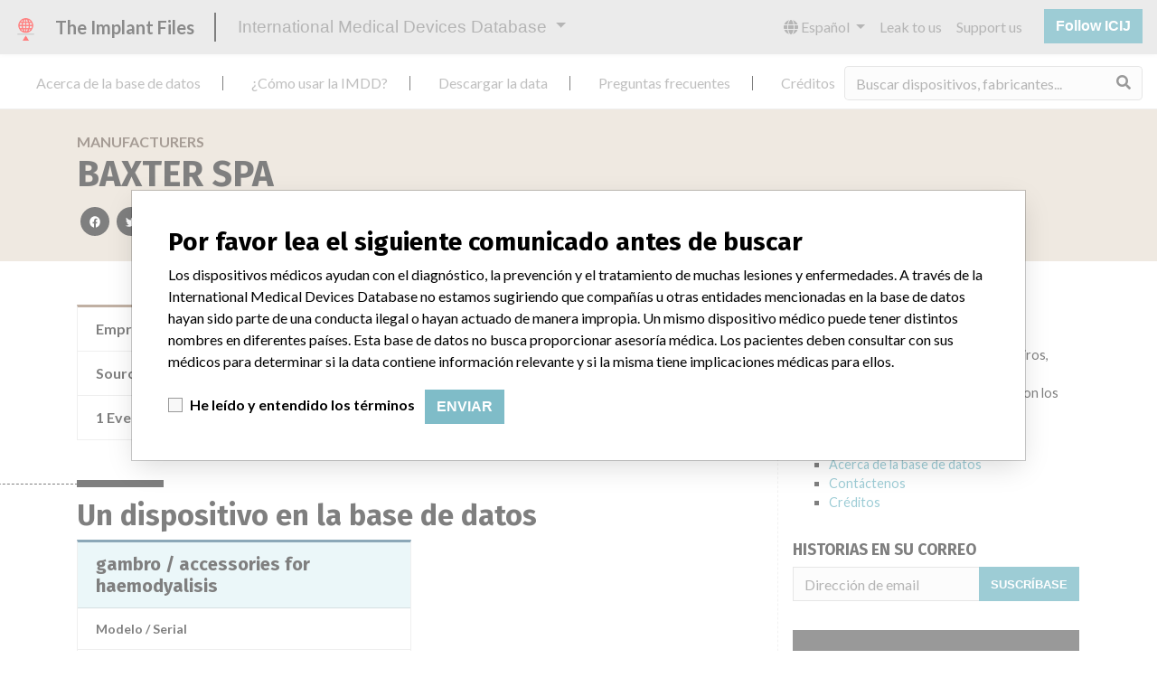

--- FILE ---
content_type: application/javascript
request_url: https://es.medicaldevices.icij.org/packs/js/application-19b92b5f79f184634a0f.js
body_size: 24359
content:
(self.webpackChunkimddb=self.webpackChunkimddb||[]).push([[34],{6770:function(e,t,s){var i={"./CC_RecallDatabase.TShare.jpg":1970,"./Database-CalloutShare-FB.jpg":5801,"./Database-CalloutShare-Twitter.jpg":5925,"./Database-FB-Final.png":6291,"./Database-GIF-Pacemaker2.gif":4824,"./Database-Map-FB.jpg":9504,"./Database-Map-Twitter.jpg":1102,"./icij-black@2x.png":9278,"./icij-white.png":94,"./icij-white.svg":1361,"./icij-white@2x.png":1298,"./icij.png":5870,"./icij@2x.png":7124,"./imddb-oval.jpg":5273,"./imddb-transparent.jpg":4768,"./sketch-a.png":4342,"./sketch-b.jpg":8072,"./sketch-c.png":8898,"./sketch-d.jpg":3420};function n(e){var t=o(e);return s(t)}function o(e){if(!s.o(i,e)){var t=new Error("Cannot find module '"+e+"'");throw t.code="MODULE_NOT_FOUND",t}return i[e]}n.keys=function(){return Object.keys(i)},n.resolve=o,e.exports=n,n.id=6770},7180:function(e,t,s){var i={"./de.json":6478,"./en.json":4048,"./es.json":3758,"./fr.json":3432,"./ko.json":9695,"./pt.json":4154};function n(e){var t=o(e);return s(t)}function o(e){if(!s.o(i,e)){var t=new Error("Cannot find module '"+e+"'");throw t.code="MODULE_NOT_FOUND",t}return i[e]}n.keys=function(){return Object.keys(i)},n.resolve=o,e.exports=n,n.id=7180},7510:function(e,t,s){"use strict";var i=s(2918),n=s.n(i),o=s(538),a=s(9960),r=s(7152),l=s(6581),d=s.n(l),c=s(7110),u=s(7361),p=s.n(u),h=s(3493),m=s.n(h),g=s(8583),f=s.n(g),b=s(3105),v=s.n(b),y=s(3674),w=s.n(y),C=s(9704),I=s.n(C),_={data:()=>({query:"",queryParam:"q[display_cont]"}),computed:{urlParams(){const e=new URLSearchParams(window.location.search),t={};for(let s of e.entries()){t["q"===s[0]?this.queryParam:s[0]]=s[1]}return t},currentParams(){const e="/search"===window.location.pathname?this.urlParams:{};return f()(e,{[this.queryParam]:this.query})},hasFilters(){return I()(w()(this.urlParams),(e=>0===e.indexOf("f[")))},activeFiltersCount(){return v()(w()(this.urlParams),(e=>0===e.indexOf("f["))).length}},methods:{submitPath(e=this.currentParams){const t=encodeURIComponent;return`/search?${Object.keys(e).map((s=>t(s)+"="+t(e[s]))).join("&")}`}}},k=s(9669),$=s.n(k),S=s(3106),x={name:"SearchForm",mixins:[_],props:{size:{type:String,default:"sm"},initialValue:{type:String},noRounded:{type:Boolean},placeholder:{type:String},openNewWindow:{type:Boolean}},data(){return{query:this.initialValue,limit:3,promise:Promise.resolve(),autosuggestActive:!1,componentAttrClassAutosuggestResultsContainer:".app",suggestions:[{data:[]}],inputProps:{onInputChange:m()(this.onInputChange,500),placeholder:this.placeholder||this.$t("search-form.placeholder"),initialValue:this.initialValue}}},components:{VueAutosuggest:S.iC},computed:{isAutosuggestOpen(){return this.autosuggestActive&&this.suggestions[0].data.length},formClasses(){const e=[`search-form--${this.size}`];return this.isAutosuggestOpen&&e.push("search-form--open"),this.noRounded||e.push("search-form--rounded"),e}},methods:{onFocus(){this.autosuggestActive=!0},onBlur(){this.autosuggestActive=!1},onSelected(e=null){const t=p()(e,"item.path",this.submitPath());this.autosuggestActive=!1,this.openNewWindow?window.open(t,"_blank"):Turbolinks.visit(t)},getSuggestionValue(e){return this.query},onInputChange(e){this.query=e,""===e||void 0===e||e.length<2?this.suggestions=[{data:[]}]:this.promise.then((()=>$().get("/search.json",{params:this.currentParams}).then((({data:e})=>{this.suggestions=[{data:e}]}))))}}},j=s(1900),J=(0,j.Z)(x,(function(){var e=this,t=e._self._c;return t("form",{staticClass:"search-form form-inline my-0",class:e.formClasses,on:{submit:function(t){return t.preventDefault(),e.onSelected.apply(null,arguments)}}},[t("div",{staticClass:"input-group search-form__group"},[t("vue-autosuggest",{staticClass:"autosuggest",attrs:{suggestions:e.suggestions,"on-selected":e.onSelected,"get-suggestion-value":e.getSuggestionValue,limit:10,"input-props":e.inputProps},on:{focus:e.onFocus,blur:e.onBlur},scopedSlots:e._u([{key:"default",fn:function({suggestion:s}){return[t("div",{staticClass:"row"},[t("div",{staticClass:"col text-truncate pr-0",domProps:{innerHTML:e._s(e.$t("search-form.item",{label:s.item.label_plural,query:e.query}))}}),e._v(" "),t("div",{staticClass:"col-auto"},[s.item.count?t("span",{staticClass:"badge badge-dark rounded-pill mt-1"},[e._v("\n              "+e._s(s.item.count)+"\n            ")]):e._e()])])]}}])}),e._v(" "),t("div",{staticClass:"input-group-append"},[t("button",{staticClass:"btn btn-outline-light search-form__submit my-sm-0",attrs:{type:"submit"}},[t("i",{staticClass:"fa fa-search"}),e._v(" "),t("span",{staticClass:"sr-only"},[e._v(e._s(e.$t("search-form.submit")))])])])],1)])}),[],!1,null,null,null),q=J.exports,M=s(9755),F=s.n(M),A=s(5937),P=s.n(A),D={name:"SearchFormFilters",mixins:[_],methods:{clear(e){const t=P()(this.urlParams,((t,s)=>s!==`f[${e}]`&&""!==t));Turbolinks.visit(this.submitPath(t))},submit(){const e=this.urlParams;F()(this.$el).serializeArray().forEach((t=>{t.value?e[t.name]=t.value:delete e[t.name]})),Turbolinks.visit(this.submitPath(e))}}},E=(0,j.Z)(D,undefined,undefined,!1,null,"5bebe3c2",null).exports,O={name:"AdvancedSearchForm",mixins:[_],components:{SearchForm:q,SearchFormFilters:E},data:()=>({showSearchFilters:!1}),created(){this.showSearchFilters=this.hasFilters}},z=(0,j.Z)(O,undefined,undefined,!1,null,null,null).exports,L=s(9026),N=s.n(L);const T=Promise.resolve();var R={name:"AggregationModal",props:{url:{required:!0,type:String},title:{type:String}},directives:{infiniteScroll:N()},data:()=>({items:[],loaded:!1,page:1,limit:25}),mounted(){this.load().then((()=>this.loaded=!0))},methods:{next(){return this.page++,this.load()},load(){return T.then((()=>$().get(this.url,{params:this.params}).then((e=>this.items=this.items.concat(e.data)))))}},computed:{params(){return{page:this.page,limit:this.limit}},reachTheEnd(){return this.items.length<this.page*this.limit}}},W=(0,j.Z)(R,(function(){var e=this,t=e._self._c;return t("div",{staticClass:"aggregation-modal"},[t("div",{directives:[{name:"infinite-scroll",rawName:"v-infinite-scroll",value:e.next,expression:"next"}],staticClass:"aggregation-modal__wrapper border",attrs:{"infinite-scroll-disabled":"reachTheEnd"}},[e.loaded?t("ul",{staticClass:"list-group list-group-flush"},e._l(e.items,(function(s,i){return t("li",{staticClass:"aggregation-modal__item list-group-item",attrs:{bind:i}},[t("a",{attrs:{href:s.link}},[e._v("\n          "+e._s(s.name)+"\n        ")])])})),0):t("ul",{staticClass:"list-group list-group-flush"},[t("li",{staticClass:"list-group-item"},[t("content-placeholder")],1),e._v(" "),t("li",{staticClass:"list-group-item"},[t("content-placeholder")],1),e._v(" "),t("li",{staticClass:"list-group-item"},[t("content-placeholder")],1),e._v(" "),t("li",{staticClass:"list-group-item"},[t("content-placeholder")],1),e._v(" "),t("li",{staticClass:"list-group-item"},[t("content-placeholder")],1),e._v(" "),t("li",{staticClass:"list-group-item"},[t("content-placeholder")],1)])])])}),[],!1,null,"85a82648",null).exports,U={name:"AggregationCard",components:{AggregationModal:W},props:{url:{required:!0,type:String},limit:{type:Number,default:5},category:{type:String},title:{type:String}},data:()=>({items:[],loaded:!1}),mounted(){$().get(this.url,{params:{limit:this.limit}}).then((e=>this.items=e.data.slice(0,this.limit))).then((()=>this.loaded=!0))},computed:{hasMore(){return this.loaded&&this.items.length==this.limit}},methods:{showMore(){this.$refs.aggregationModal.show()}}},Z=(0,j.Z)(U,(function(){var e=this,t=e._self._c;return t("div",{staticClass:"card aggregation-card"},[t("div",{staticClass:"card-body pb-2"},[e.title?t("h4",{staticClass:"aggregation-card__heading mb-2"},[e._v("\n      "+e._s(e.title)+"\n      "),e.category?t("span",{staticClass:"lead small text-muted text-nowrap"},[e._v("\n        "+e._s(e.category)+"\n      ")]):e._e()]):e._e(),e._v(" "),e.loaded?e._e():t("div",{staticClass:"mt-1"},[t("content-placeholder",{staticClass:"mb-2"}),e._v(" "),t("content-placeholder",{staticClass:"mb-2"}),e._v(" "),t("content-placeholder",{staticClass:"mb-2"}),e._v(" "),t("content-placeholder",{staticClass:"mb-2"}),e._v(" "),t("content-placeholder",{staticClass:"mb-2"})],1),e._v(" "),t("ul",{staticClass:"list-unstyled mb-0"},e._l(e.items,(function(s,i){return t("li",{staticClass:"aggregation-card__item small",attrs:{bind:i}},[t("a",{staticClass:"text-truncate w-100 d-block pb-1",attrs:{href:s.link}},[e._v("\n          "+e._s(s.name)+"\n        ")])])})),0),e._v(" "),t("b-modal",{ref:"aggregationModal",attrs:{"hide-footer":"",lazy:"",title:e.title}},[t("aggregation-modal",{attrs:{url:e.url}})],1)],1),e._v(" "),t("div",{staticClass:"card-footer py-1 px-2"},[t("button",{staticClass:"btn btn-block btn-link btn-sms text-left font-weight-bold",on:{click:e.showMore}},[t("i",{staticClass:"fas fa-external-link-alt mr-1 text-muted"}),e._v("\n      "+e._s(e.$t("aggregation-card.more"))+"\n    ")])])])}),[],!1,null,"c4a4ed22",null).exports,H=s(4907),V={name:"DisclaimerForm",props:{cookieKey:{default:"imddb:disclaimer",type:String}},data:()=>({termsCheck:!1}),methods:{submit(){this.$emit("submit"),(0,H.d8)(this.cookieKey,!0,{expires:"1Y"})}}},B=(0,j.Z)(V,(function(){var e=this,t=e._self._c;return t("div",{staticClass:"disclaimer-form p-4"},[t("h3",[e._v("\n    "+e._s(e.$t("disclaimer-form.heading"))+"\n  ")]),e._v(" "),t("p",[e._v("\n    "+e._s(e.$t("disclaimer-form.description"))+"\n  ")]),e._v(" "),t("form",{on:{submit:function(t){return t.stopPropagation(),t.preventDefault(),e.submit.apply(null,arguments)}}},[t("div",{staticClass:"py-2 d-inline-block"},[t("div",{staticClass:"custom-control custom-checkbox d-inline-block"},[t("input",{directives:[{name:"model",rawName:"v-model",value:e.termsCheck,expression:"termsCheck"}],staticClass:"custom-control-input",attrs:{type:"checkbox",id:"termsCheck"},domProps:{checked:Array.isArray(e.termsCheck)?e._i(e.termsCheck,null)>-1:e.termsCheck},on:{change:function(t){var s=e.termsCheck,i=t.target,n=!!i.checked;if(Array.isArray(s)){var o=e._i(s,null);i.checked?o<0&&(e.termsCheck=s.concat([null])):o>-1&&(e.termsCheck=s.slice(0,o).concat(s.slice(o+1)))}else e.termsCheck=n}}}),e._v(" "),t("label",{staticClass:"custom-control-label font-weight-bold",attrs:{for:"termsCheck"}},[e._v("\n          "+e._s(e.$t("disclaimer-form.optin"))+"\n        ")])])]),e._v(" "),t("button",{staticClass:"btn btn-primary font-weight-bold text-uppercase ml-2",attrs:{disabled:!e.termsCheck}},[e._v("\n      "+e._s(e.$t("disclaimer-form.submit"))+"\n    ")])])])}),[],!1,null,null,null),Y={name:"DisclaimerModal",components:{DisclaimerForm:B.exports},mounted(){this.$refs.disclaimerModal&&!(0,H.ej)("imddb:disclaimer")&&this.$refs.disclaimerModal.show()},methods:{hideDisclaimerModal(){this.$refs.disclaimerModal&&this.$refs.disclaimerModal.hide()}}},G=(0,j.Z)(Y,(function(){var e=this,t=e._self._c;return t("b-modal",{ref:"disclaimerModal",attrs:{size:"lg",centered:!0,"hide-footer":"","hide-header":"","no-close-on-backdrop":"","no-close-on-esc":""}},[t("disclaimer-form",{on:{submit:function(t){return e.hideDisclaimerModal()}}})],1)}),[],!1,null,null,null).exports,K=s(3152),Q=s.n(K),X=s(4061),ee=s.n(X),te=s(3909),se=s(7036),ie=s(1033);window.Datamaps=window.Datamaps||Q();var ne={name:"EventsMap",props:{noInstructions:{type:Boolean},openNewWindow:{type:Boolean},iframeUrl:{type:String}},data:()=>({map:null,data:{}}),mounted(){$().get("/events/countries.json",{params:{limit:50}}).then(this.transformData).then(this.build).then(this.bindResizeObserver)},computed:{wrapper:()=>document.querySelector(".events-map__wrapper > div"),embeddedWithPym:()=>c.Z.isEmbedded()},methods:{build(e){this.map=new(Q())({data:e,element:this.wrapper,responsive:!0,setProjection:this.setProjection,done:e=>{e.svg.selectAll(".datamaps-subunit").on("click",this.onClick),c.Z.isEmbedded()&&c.Z.create().then((e=>e.sendHeight()))},fills:{ACTIVE:"#A83324",defaultFill:"#ebf7ff"},geographyConfig:{popupOnHover:!0,highlightOnHover:!1,borderColor:e=>this.isActive(e)?"#9c2f21":"#ebf7ff",popupTemplate:(e,t)=>t?`<div class="hoverinfo">\n                <strong class="text-uppercase">${t.name}</strong>\n                <div class="text-muted">${this.$tc("events-map.records",t.events_count)}</div>\n              </div>`:`<div class="hoverinfo text-muted">\n                <strong class="text-uppercase">${e.properties.name}</strong>\n                <div>${this.$t("events-map.no-records")}</div>\n              </div>`}})},transformData(e){return this.data=ee()(e.data,((e,t)=>(e[t.alpha3]={fillKey:"ACTIVE",...t},e)),{})},setProjection(e,t){const s=t.width||e.offsetWidth,i=t.height||e.offsetHeight,n=(0,se.Z)().scale((s+1)/2/Math.PI).translate([s/2,i/1.8]);return{path:(0,te.Z)().projection(n),projection:n}},isActive(e){return!!this.data[e.id||e]},bindResizeObserver(){new ie.Z(m()(this.resize,300)).observe(this.wrapper)},resize(){delete this.map,this.emptyWrapper(),this.build(this.data)},emptyWrapper(){for(;this.wrapper.firstChild;)this.wrapper.removeChild(this.wrapper.firstChild)},onClick(e){this.isActive(e)&&(this.openNewWindow?window.open(this.data[e.id].link,"_blank"):Turbolinks.visit(this.data[e.id].link))}}},oe=(0,j.Z)(ne,(function(){var e=this,t=e._self._c;return t("div",{staticClass:"events-map",class:{"events-map--embedded-with-pym":e.embeddedWithPym,"events-map--not-embedded-with-pym":!e.embeddedWithPym}},[e.noInstructions?e._e():t("div",{staticClass:"events-map__instructions lead px-4 py-3"},[t("div",{staticClass:"events-map__instructions__body"},[t("i",{staticClass:"far fa-hand-pointer mr-2"}),e._v("\n      "+e._s(e.$t("events-map.introductions"))+"\n    ")]),e._v(" "),e.iframeUrl?t("button",{staticClass:"btn btn-sm py-0 events-map__instructions__embed-btn",on:{click:function(t){return e.$refs.embedForm.show()}}},[t("i",{staticClass:"fa fa-code"}),e._v(" "),t("span",{staticClass:"sr-only"},[e._v(e._s(e.$t("events-map.embed")))])]):e._e()]),e._v(" "),e._m(0),e._v(" "),t("b-modal",{ref:"embedForm",staticClass:"text-dark",attrs:{size:"lg","hide-footer":"",lazy:"",title:"Embed the map on your website"}},[t("embed-form",{attrs:{"no-title":"",height:400,url:e.iframeUrl}})],1)],1)}),[function(){var e=this._self._c;return e("div",{staticClass:"events-map__wrapper"},[e("div")])}],!1,null,null,null).exports,ae={name:"LangPicker",render(e){return e("form",{on:{change:this.change}},this.$slots.default)},methods:{change(e){window.location=e.target.value}}},re=(0,j.Z)(ae,undefined,undefined,!1,null,null,null).exports;var le={name:"MainHeader",data(){return{dropdownItems:[{label:"About this investigation",href:"https://www.icij.org/investigations/implant-files/about-the-implant-files-investigation",target:"_blank"},{label:this.$config.get("app.name"),href:"https://medicaldevices.icij.org"},{label:"Tell us your story",href:"https://www.icij.org/investigations/implant-files/do-events-in-the-implant-files-sound-familiar-share-your-story-with-the-world",target:"_blank"},{label:"Resources for patients",href:"https://www.icij.org/investigations/implant-files/resources-for-patients-and-frequently-asked-questions/",target:"_blank"},{label:"Reporting partners",href:"https://www.icij.org/implant-files-media-partners/",target:"_blank"},{label:"Video introduction",href:"https://www.icij.org/investigations/implant-files/video-a-global-investigation-into-medical-device-harm/",target:"_blank"}],stories:[{label:"Patients harmed by medical devices",href:"https://www.icij.org/investigations/implant-files/medical-devices-harm-patients-worldwide-as-governments-fail-on-safety"},{label:"Europe, a device gateway to the world",href:"https://www.icij.org/investigations/implant-files/how-lobbying-blocked-european-safety-checks-for-dangerous-medical-implants"},{label:"History of the industry",href:"https://www.icij.org/investigations/implant-files/patient-hopes-rise-and-fall-as-an-industry-balances-progress-and-profit"},{label:"The Medtronic way",href:"https://www.icij.org/investigations/implant-files/medtech-giant-pushes-boundaries-as-casualties-mount-and-sales-soar"},{label:"Ruptured trust and breast implants",href:"https://www.icij.org/investigations/implant-files/breast-implant-injuries-kept-hidden-as-new-health-threats-surface/"},{label:"Heart device raises risk questions",href:"https://www.icij.org/investigations/implant-files/experts-warn-expanded-heart-valve-use-risks-patient-safety/"}]}},computed:{title(){return this.$config.get("app.name")}},async mounted(){const e=await $().get("/locales.json").then((e=>e.data||[]));this.$refs.header.setLanguages(e)}},de=le,ce=(0,j.Z)(de,(function(){var e=this,t=e._self._c;return t("imddb-header",{ref:"header",attrs:{"no-headroom":""}},[t("template",{slot:"navbar"},[t("ul",{staticClass:"navbar-nav mr-auto"},[t("b-nav-dropdown",{on:{show:function(t){return e.$root.$emit("bv::hide::popover")}}},[t("template",{slot:"button-content"},[e._v("\n          "+e._s(e.title)+"\n        ")]),e._v(" "),e._l(e.dropdownItems,(function(s,i){return t("b-dropdown-item",e._b({key:i,attrs:{href:s.href}},"b-dropdown-item",{active:!!s.active,target:s.target||"_self"},!1),[e._v("\n          "+e._s(s.label)+"\n        ")])})),e._v(" "),t("b-dropdown-divider"),e._v(" "),t("b-dropdown-header",[e._v("\n          "+e._s(e.$t("imddb-header.navbar.stories"))+"\n        ")]),e._v(" "),e._l(e.stories,(function(s){return t("b-dropdown-item",{key:s.label,attrs:{href:s.href,target:"_blank"}},[e._v("\n          "+e._s(s.label)+"\n        ")])}))],2)],1)])],2)}),[],!1,null,null,null).exports,ue={name:"PaginatedList",props:{size:{type:Number,default:10}},data:()=>({page:1,listItems:[]}),mounted(){this.$el.classList.add("paginated-list"),this.listItems=this.$el.querySelectorAll("li"),this.reduce()},methods:{paginate(){this.listItems.forEach(((e,t)=>{e.classList.toggle("d-none",t>=this.limit)}))},next(){this.page=Math.min(this.page+1,this.maxPage),this.paginate()},reduce(){this.page=1,this.paginate()},hasMore(){return this.page<this.maxPage},canReduce(){return this.page>1}},computed:{limit(){return this.page*this.size},left(){return(this.page+1)*this.size-this.limit},maxPage(){return Math.ceil(this.listItems.length/this.size)}}},pe=(0,j.Z)(ue,undefined,undefined,!1,null,null,null).exports,he=s(8306),me=s.n(he),ge=s(5564),fe=s.n(ge);const be=me()((function(e){return new Promise((t=>{const s=document.querySelector("body")||document.querySelector("head"),i=e.split(".");switch(i[i.length-1].toLowerCase()){case"js":var n=document.createElement("script");n.setAttribute("type","text/javascript"),n.onload=t,s.appendChild(n),n.setAttribute("src",e);break;case"css":var o=document.createElement("link");o.setAttribute("rel","stylesheet"),o.setAttribute("type","text/css"),o.onload=t,s.appendChild(o),o.setAttribute("href",e)}}))}));window.jQuery=window.jQuery||F();var ve={name:"ScreendoorForm",props:{projectId:{type:String,required:!0},lang:{type:String,default:"en"}},mounted(){(function(){const e=fe()(arguments);return new Promise((t=>{for(var s=0,i=function(){++s==e.length&&t()},n=0;n<e.length;n++)be(e[n]).then(i)}))})("//d3q1ytufopwvkq.cloudfront.net/1/formrenderer.js","//d3q1ytufopwvkq.cloudfront.net/1/formrenderer.css").then((()=>{new FormRenderer({project_id:this.projectId,target:this.$el.querySelector("[data-formrenderer]"),responderLanguage:this.lang})}))}},ye=ve,we=(0,j.Z)(ye,(function(){this._self._c;return this._m(0)}),[function(){var e=this._self._c;return e("div",{staticClass:"screendoor-form"},[e("form",{attrs:{"data-formrenderer":""}})])}],!1,null,null,null).exports,Ce={beforeMount(){if(this!==this.$root)return;this._turbolinksOriginalEl=this.$el.outerHTML;let e=this.$el.getAttribute("turbolinks-state");e&&(this._turbolinksState=JSON.parse(e))},beforeUpdate(){let e=this._turbolinksGetUniqueLabel(this);if(!this.$root.hasOwnProperty("_turbolinksState")||void 0===this.$root._turbolinksState[e])return void this.$emit("turbolinks:restored");let t=this.$root._turbolinksState[e];for(let s of Object.keys(t))this.hasOwnProperty(s)&&(this[s]=t[s]);delete this.$root._turbolinksState[e],this.$emit("turbolinks:restored")},beforeDestroy(){if(this!==this.$root)return;let e=[],t=this.$root;for(t._turbolinksState={},e.push(this);e.length>0;){let s=e.pop();for(let t of s.$children)e.push(t);let i=this._turbolinksGetUniqueLabel(s);t._turbolinksState[i]=JSON.parse(JSON.stringify(s.$data))}this.$el.outerHTML=this._turbolinksOriginalEl,document.querySelector(this.$options.el).setAttribute("turbolinks-state",JSON.stringify(this._turbolinksState))},methods:{_turbolinksGetUniqueLabel:e=>e===e.$root?"root":e.$vnode.tag}};s(6770),o.default.use(r.Z),o.default.use(d()),o.default.use(a.ZPm),o.default.mixin(Ce),d().config.set("app.home","/"),d().config.set("app.name","International Medical Devices Database"),d().config.set("project.name","The Implant Files"),d().config.set("signup-form.tracker","IMDDB"),d().config.set("donate-form.tracker","701f4000000mfuk");for(let Ie of["en","fr","ko","es"])d().setLocaleMessage(Ie,s(7180)(`./${Ie}.json`));d().setLocale(document.documentElement.lang||"en"),n().start(),c.Z.isEmbedded()&&c.Z.create(),document.addEventListener("turbolinks:load",(()=>{window.app=new o.default({el:"#app",i18n:d().i18n,components:{AdvancedSearchForm:z,AggregationCard:Z,AggregationModal:W,DisclaimerModal:G,EventsMap:oe,LangPicker:re,MainHeader:ce,PaginatedList:pe,SearchForm:q,SearchFormFilters:E,ScreendoorForm:we}})}))},2057:function(){},1970:function(e,t,s){"use strict";e.exports=s.p+"static/images/CC_RecallDatabase.TShare-0e1be58dc0c40ce41bd5.jpg"},5801:function(e,t,s){"use strict";e.exports=s.p+"static/images/Database-CalloutShare-FB-74ed1cf420e9da1a39cf.jpg"},5925:function(e,t,s){"use strict";e.exports=s.p+"static/images/Database-CalloutShare-Twitter-b592037a430c207c4168.jpg"},6291:function(e,t,s){"use strict";e.exports=s.p+"static/images/Database-FB-Final-c42c56b1178335b3c64d.png"},4824:function(e,t,s){"use strict";e.exports=s.p+"static/images/Database-GIF-Pacemaker2-8736ffbbb46dbedbd296.gif"},9504:function(e,t,s){"use strict";e.exports=s.p+"static/images/Database-Map-FB-0a65beb052386d67398e.jpg"},1102:function(e,t,s){"use strict";e.exports=s.p+"static/images/Database-Map-Twitter-43f41bca93f548679b9d.jpg"},9278:function(e,t,s){"use strict";e.exports=s.p+"static/images/icij-black@2x-677f6610fb8d0c18ac06.png"},94:function(e,t,s){"use strict";e.exports=s.p+"static/images/icij-white-d30321b594b32822bd30.png"},1361:function(e,t,s){"use strict";e.exports=s.p+"static/images/icij-white-a8c889c209a31615694a.svg"},1298:function(e,t,s){"use strict";e.exports=s.p+"static/images/icij-white@2x-4b77788292b7eaa67470.png"},5870:function(e,t,s){"use strict";e.exports=s.p+"static/images/icij-7138943fa8104196be38.png"},7124:function(e,t,s){"use strict";e.exports=s.p+"static/images/icij@2x-c76286eefb142760c644.png"},5273:function(e,t,s){"use strict";e.exports=s.p+"static/images/imddb-oval-28157d90c39d69dd281e.jpg"},4768:function(e,t,s){"use strict";e.exports=s.p+"static/images/imddb-transparent-d904968783c5f58aad98.jpg"},4342:function(e,t,s){"use strict";e.exports=s.p+"static/images/sketch-a-fcc024e9347e8b6839d2.png"},8072:function(e,t,s){"use strict";e.exports=s.p+"static/images/sketch-b-467dec5fa6144429e7a7.jpg"},8898:function(e,t,s){"use strict";e.exports=s.p+"static/images/sketch-c-a2f91035644a29276c13.png"},3420:function(e,t,s){"use strict";e.exports=s.p+"static/images/sketch-d-afa6e3431fb2a2bb97f6.jpg"},6478:function(e){"use strict";e.exports=JSON.parse('{"imddb-header":{"navbar":{"leak":"Leak to us","support":"Support us","follow":"Follow ICIJ","stories":"Stories"}},"aggregation-card":{"more":"More"},"disclaimer-form":{"heading":"Please read the statement below before searching","description":"Medical devices help to diagnose, prevent and treat many injuries and diseases. We are not suggesting or implying that any companies or other entities included in the International Medical Devices Database engaged in unlawful conduct or otherwise acted improperly.  The same device may have different names in different countries. This database is not intended to provide medical advice and patients should check with their doctors to determine if it contains relevant information and if such information has medical implications for them.","optin":"I have read and understood the terms","submit":"Submit"},"events-map":{"introductions":"Select a country to browse collected recalls, safety alerts and field safety notices.","embed":"Embed the map on your website","records":"Explore the %{count} records","no-records":"No data for this country yet"},"embeddable-footer":{"share":"Share"},"embed-form":{"heading":"Embed on your website","introduction":"Copy the code bellow to embed this on your website.","responsive-optin":"Responsive iFrame","copy":"Copy"},"follow-us-popover":{"heading":"Follow us"},"search-form":{"item":"<strong>%{label}</strong> for \\"%{query}\\"","submit":"Search","placeholder":"Search devices, manufacturers, ..."},"generic-footer":{"investigations":"Investigations","follow-us":"Follow us","all-rights":"All rights reserved","version":"Version %{version}"},"donate-form":{"support":"Support us","introduction":"ICIJ\u2019s investigations are supported by readers like you. Help keep our databases free and open to the public by joining our <strong><a target=\\"_blank\\" href=\\"https://icij.org/donate\\">ICIJ Insiders</a></strong> community.","join-heading":"Won\'t you join us today?","label":"I would like to donate","frequency":{"monthly":"Monthly","yearly":"Yearly","onetime":"One time"},"result":{"sentence":"With this donation, you are <strong>changing the %{target}</strong>.","conversation":"conversation","rules":"rules","world":"world"},"suggesteddonation":{"conversation":{"monthly":10,"yearly":25,"onetime":50},"rules":{"monthly":25,"yearly":180,"onetime":200},"world":{"monthly":100,"yearly":600,"onetime":600}},"submit":"Donate now","benefits":{"heading":"ICIJ Insiders benefits","introduction":"Your monthly or annual donation will give you the following benefits.","more":"More about donations","list":["Invitation to exclusive chat with ICIJ staff about our latest major project after publication","Opportunity to submit your questions to ICIJ staff. Several questions will be answered in our quarterly ICIJ Insider newsletter","Sneak previews behind the scenes of ICIJ\u2019s work (monthly)","ICIJ Insider Newsletter (quarterly)","ICIJ\u2019s Weekly Update"],"impacts":{"conversation":{"level":"conversation","heading":"Change the conversation","highlight":"$1-$179/Year <span class=\'monthly\'>or $1-$14/Month</span>"},"rules":{"level":"rules","heading":"Change the rules","highlight":"$180-$599/Year <span class=\'monthly\'>or $15-$49/Month</span>"},"world":{"level":"world","heading":"Change the world","highlight":"$600+/Year <span class=\'monthly\'>or $50+/Month</span>"}}}},"sign-up-form":{"label":"Stories in your inbox","placeholder":"Email address","submit":"Sign up"},"haptic-copy":{"label":"Copy","tooltip":{"succeed":"Copied!","failed":"Unable to copy the text"}},"card":{"reduce":"Reduce","more":"%{count} more"}}')},4048:function(e){"use strict";e.exports=JSON.parse('{"imddb-header":{"navbar":{"leak":"Leak to us","support":"Support us","follow":"Follow ICIJ","stories":"Stories"}},"aggregation-card":{"more":"More"},"disclaimer-form":{"heading":"Please read the statement below before searching","description":"Medical devices help to diagnose, prevent and treat many injuries and diseases. We are not suggesting or implying that any companies or other entities included in the International Medical Devices Database engaged in unlawful conduct or otherwise acted improperly.  The same device may have different names in different countries. This database is not intended to provide medical advice and patients should check with their doctors to determine if it contains relevant information and if such information has medical implications for them.","optin":"I have read and understood the terms","submit":"Submit"},"events-map":{"introductions":"Select a country to browse collected recalls, safety alerts and field safety notices.","embed":"Embed the map on your website","records":"Explore the %{count} records","no-records":"No data for this country yet"},"embeddable-footer":{"share":"Share"},"embed-form":{"heading":"Embed on your website","introduction":"Copy the code bellow to embed this on your website.","responsive-optin":"Responsive iFrame","copy":"Copy"},"follow-us-popover":{"heading":"Follow us"},"search-form":{"item":"<strong>%{label}</strong> for \\"%{query}\\"","submit":"Search","placeholder":"Search devices, manufacturers, ..."},"generic-footer":{"investigations":"Investigations","follow-us":"Follow us","all-rights":"All rights reserved","version":"Version %{version}"},"donate-form":{"support":"Support us","introduction":"ICIJ\u2019s investigations are supported by readers like you. Help keep our databases free and open to the public by joining our <strong><a target=\\"_blank\\" href=\\"https://icij.org/donate\\">ICIJ Insiders</a></strong> community.","join-heading":"Won\'t you join us today?","label":"I would like to donate","frequency":{"monthly":"Monthly","yearly":"Yearly","onetime":"One time"},"result":{"sentence":"With this donation, you are <strong>changing the %{target}</strong>.","conversation":"conversation","rules":"rules","world":"world"},"suggesteddonation":{"conversation":{"monthly":10,"yearly":25,"onetime":50},"rules":{"monthly":25,"yearly":180,"onetime":200},"world":{"monthly":100,"yearly":600,"onetime":600}},"submit":"Donate now","benefits":{"heading":"ICIJ Insiders benefits","introduction":"Your monthly or annual donation will give you the following benefits.","more":"More about donations","list":["Invitation to exclusive chat with ICIJ staff about our latest major project after publication","Opportunity to submit your questions to ICIJ staff. Several questions will be answered in our quarterly ICIJ Insider newsletter","Sneak previews behind the scenes of ICIJ\u2019s work (monthly)","ICIJ Insider Newsletter (quarterly)","ICIJ\u2019s Weekly Update"],"impacts":{"conversation":{"level":"conversation","heading":"Change the conversation","highlight":"$1-$179/Year <span class=\'monthly\'>or $1-$14/Month</span>"},"rules":{"level":"rules","heading":"Change the rules","highlight":"$180-$599/Year <span class=\'monthly\'>or $15-$49/Month</span>"},"world":{"level":"world","heading":"Change the world","highlight":"$600+/Year <span class=\'monthly\'>or $50+/Month</span>"}}}},"sign-up-form":{"label":"Stories in your inbox","placeholder":"Email address","submit":"Sign up"},"haptic-copy":{"label":"Copy","tooltip":{"succeed":"Copied!","failed":"Unable to copy the text"}},"card":{"reduce":"Reduce","more":"%{count} more"}}')},3758:function(e){"use strict";e.exports=JSON.parse('{"imddb-header":{"navbar":{"leak":"Leak to us","support":"Support us","follow":"Follow ICIJ","stories":"Historias"}},"aggregation-card":{"more":"M\xe1s"},"disclaimer-form":{"heading":"Por favor lea el siguiente comunicado antes de buscar","description":"Los dispositivos m\xe9dicos ayudan con el diagn\xf3stico, la prevenci\xf3n y el tratamiento de muchas lesiones y enfermedades. A trav\xe9s de la International Medical Devices Database no estamos sugiriendo que compa\xf1\xedas u otras entidades mencionadas en la base de datos hayan sido parte de una conducta ilegal o hayan actuado de manera impropia. Un mismo dispositivo m\xe9dico puede tener distintos nombres en diferentes pa\xedses. Esta base de datos no busca proporcionar asesor\xeda m\xe9dica. Los pacientes deben consultar con sus m\xe9dicos para determinar si la data contiene informaci\xf3n relevante y si la misma tiene implicaciones m\xe9dicas para ellos.","optin":"He le\xeddo y entendido los t\xe9rminos","submit":"Enviar"},"events-map":{"introductions":"Seleccione un pa\xeds para explorar data sobre retiro de equipos, alertas y notificaciones de seguridad.","embed":"Inserte el mapa en su p\xe1gina Web","records":"Explore los %{count} registros","no-records":"A\xfan no hay datos para este pa\xeds"},"embeddable-footer":{"share":"Compartir"},"embed-form":{"heading":"Inserte en su p\xe1gina web","introduction":"Copie el siguiente c\xf3digo para insertar este elemento en su p\xe1gina Web.","responsive-optin":"Responsive iFrame","copy":"Copiar"},"follow-us-popover":{"heading":"S\xedganos"},"search-form":{"item":"<strong>%{label}</strong> para \\"%{query}\\"","submit":"Buscar","placeholder":"Buscar dispositivos, fabricantes..."},"generic-footer":{"investigations":"Investigaciones","follow-us":"S\xedganos","all-rights":"Todos los derechos reservados","version":"Versi\xf3n %{version}"},"donate-form":{"support":"Ap\xf3yenos","introduction":"La International Medical Devices Database de ICIJ y la investigaci\xf3n de los Implant Files, cuentan con el apoyo de lectores como usted. Ay\xfadenos a mantener acceso gratuito y abierto al p\xfablico de nuestras bases de datos al sumarse a nuestra <strong><a target=\\"_blank\\" href=\\"https://icij.org/donate\\"> comunidad de ICIJ Insiders</a></strong>.","join-heading":"\xbfDesea unirse a nosotros hoy?","label":"Me gustar\xeda hacer una donaci\xf3n","frequency":{"monthly":"Mensual","yearly":"Anual","onetime":"Una vez"},"result":{"sentence":"Con esta donaci\xf3n, est\xe1 <strong>cambiando el %{target}</strong>.","conversation":"conversaci\xf3n","rules":"reglas","world":"mundo"},"suggesteddonation":{"conversation":{"monthly":10,"yearly":25,"onetime":50},"rules":{"monthly":25,"yearly":180,"onetime":200},"world":{"monthly":100,"yearly":600,"onetime":600}},"submit":"Done ahora","benefits":{"heading":"Beneficios de los Insiders de ICIJ","introduction":"Su donaci\xf3n mensual o anual le dar\xe1 los siguientes beneficios.","more":"M\xe1s acerca de las donaciones","list":["Invitaci\xf3n para charlar de forma exclusiva con el equipo de ICIJ sobre nuestro proyecto principal m\xe1s reciente despu\xe9s de su publicaci\xf3n","Oportunidad de enviar sus preguntas al equipo de ICIJ. Varias preguntas ser\xe1n respondidas en nuestro bolet\xedn trimestral de ICIJ para Insiders","Tras c\xe1maras del trabajo de ICIJ (mensual)","Bolet\xedn de informaci\xf3n de ICIJ para Insiders (trimestral)","Actualizaci\xf3n semanal de ICIJ"],"impacts":{"conversation":{"level":"conversation","heading":"Cambie la conversaci\xf3n","highlight":"$3-$14/mes  <span class=\'monthly\'>o $35-$179/a\xf1o</span>"},"rules":{"level":"rules","heading":"Cambie las reglas","highlight":"$15-$49/mes  <span class=\'monthly\'>o $180-$599/a\xf1o</span>"},"world":{"level":"world","heading":"Cambie el mundo","highlight":"$50/mes o m\xe1s  <span class=\'monthly\'>o $600/a\xf1o o m\xe1s</span>"}}}},"sign-up-form":{"label":"Historias en su correo","placeholder":"Direcci\xf3n de email","submit":"Suscr\xedbase"},"haptic-copy":{"label":"Copiar","tooltip":{"succeed":"\xa1Copiado!","failed":"No es posible copiar el texto"}},"card":{"reduce":"Reducir","more":"%{count} m\xe1s"}}')},3432:function(e){"use strict";e.exports=JSON.parse('{"imddb-header":{"navbar":{"leak":"Contact s\xe9curis\xe9","support":"Soutenez-nous","follow":"Suivez l\'ICIJ","stories":"Articles"}},"aggregation-card":{"more":"Plus"},"disclaimer-form":{"heading":"Veuillez lire la d\xe9claration ci-dessous avant de proc\xe9der \xe0 une recherche","description":"Les dispositifs m\xe9dicaux contribuent \xe0 diagnostiquer, pr\xe9venir et traiter de nombreuses blessures et maladies. Nous ne sugg\xe9rons ou n\'insinuons pas que des soci\xe9t\xe9s ou autres entit\xe9s incluses dans la base de donn\xe9es internationale sur les dispositifs m\xe9dicaux se livrent \xe0 un comportement ill\xe9gal ou agissent de mani\xe8re inappropri\xe9e. Le m\xeame implant peut avoir des noms diff\xe9rents selon les pays. Cette base de donn\xe9es n\'a pas pour vocation de fournir des conseils aux patients. Ceux-ci doivent consulter leur m\xe9decin afin de d\xe9terminer si elle contient des informations pertinentes et si ces informations ont des implications m\xe9dicales pour eux.","optin":"J\'ai lu et compris les conditions","submit":"Envoyer"},"events-map":{"introductions":"S\xe9lectionnez un pays pour parcourir les rappels, les alertes de s\xe9curit\xe9 et les avis de s\xe9curit\xe9 collect\xe9s.","embed":"Ajoutez la carte sur votre site web","records":"Explorez les %{count} documents","no-records":"Pas encore d\'information disponible pour ce pays"},"embeddable-footer":{"share":"Partager"},"embed-form":{"heading":"Int\xe9grer sur votre site","introduction":"Copiez le code ci-dessous pour l\'int\xe9grer \xe0 votre site.","responsive-optin":"Hauteur dynamique","copy":"Copier"},"follow-us-popover":{"heading":"Suivez nous"},"search-form":{"item":"<strong>%{label}</strong> pour \\"%{query}\\"","submit":"Rechercher","placeholder":"Recherchez des implants, des fabricants,..."},"generic-footer":{"investigations":"Enqu\xeates","follow-us":"Suivez nous","all-rights":"Tous droits r\xe9serv\xe9s","version":"Version %{version}"},"donate-form":{"support":"Soutenez nous","introduction":"La base de donn\xe9es internationale des dispositifs m\xe9dicaux de l\'ICIJ et l\'enqu\xeate Implant Files sont soutenues par des lecteurs comme vous. Aidez-nous \xe0 conserver nos bases de donn\xe9es gratuites et libres d\'acc\xe8s en rejoignant notre communuaut\xe9 <strong><a target=\\"_blank\\" href=\\"https://icij.org/donate\\">ICIJ Insiders</a></strong>.","join-heading":"Nous rejoindrez-vous d\xe8s aujourd\'hui?","label":"J\'aimerais faire un don","frequency":{"monthly":"Chaque mois","yearly":"Chaque ann\xe9e","onetime":"Une seule fois"},"result":{"sentence":"Gr\xe2ce \xe0 ce don, vous <strong>changez %{target}</strong>.","conversation":"la conversation","rules":"les r\xe8gles","world":"le monde"},"suggesteddonation":{"conversation":{"monthly":10,"yearly":25,"onetime":50},"rules":{"monthly":25,"yearly":180,"onetime":200},"world":{"monthly":100,"yearly":600,"onetime":600}},"submit":"Faites un don maintenant","benefits":{"heading":"Les avantages des ICIJ Insiders","introduction":"Votre don mensuel ou annuel vous donnera acc\xe8s aux avantages suivants.","more":"A propos des dons","list":["Une invitation \xe0 une discussion exclusive avec le staff de l\'ICIJ apr\xe8s publication de notre dernier projet d\'enqu\xeate","L\'opportunit\xe9 de soumettre votre question aux journalistes de l\'ICIJ. Nous r\xe9pondrons \xe0 plusieurs questions dans notre newsletter trimestrielle ICIJ Insider","Aper\xe7u des coulisses de l\'ICIJ (chaque mois)","La newsletter (trimestrielle) ICIJ Insider","La newsletter hebdomadaire de l\'ICIJ"],"impacts":{"conversation":{"level":"conversation","heading":"Changez la conversation","highlight":"$3-$14/mois  <span class=\'monthly\'>ou $35-$179/an</span>"},"rules":{"level":"rules","heading":"Changez les r\xe8gles","highlight":"$15-$49/mois  <span class=\'monthly\'>ou $180-$599/an</span>"},"world":{"level":"world","heading":"Changez le monde","highlight":"$50/mois et plus  <span class=\'monthly\'>ou $600/an et plus</span>"}}}},"sign-up-form":{"label":"Recevez nos articles par email","placeholder":"Adresse email","submit":"S\'abonner"},"haptic-copy":{"label":"Copier","tooltip":{"succeed":"Copi\xe9!","failed":"Impossible de copier le texte"}},"card":{"reduce":"Diminuer","more":"%{count} en plus"}}')},9695:function(e){"use strict";e.exports=JSON.parse('{"imddb-header":{"navbar":{"leak":"\uc81c\ubcf4\ud558\uae30","support":"\ud6c4\uc6d0\ud558\uae30","follow":"ICIJ \ud314\ub85c\uc6b0\ud558\uae30 ","stories":"\uad00\ub828\uae30\uc0ac"}},"aggregation-card":{"more":"\ub354\ubcf4\uae30"},"disclaimer-form":{"heading":"\uac80\uc0c9\ud558\uae30\uc5d0 \uc55e\uc11c \uc544\ub798 \uc548\ub0b4\ubb38\uc744 \uc77d\uc5b4\uc8fc\uc2dc\uae30 \ubc14\ub78d\ub2c8\ub2e4. ","description":"\uc758\ub8cc\uae30\uae30\ub294 \uc5ec\ub7ec \uc9c8\ubcd1\uacfc \ubd80\uc0c1\uc744 \uc9c4\ub2e8, \uc608\ubc29, \uadf8\ub9ac\uace0 \uce58\ub8cc\ud558\ub294 \ub370 \ub3c4\uc6c0\uc744 \uc90d\ub2c8\ub2e4. \uad6d\uc81c \uc758\ub8cc\uae30\uae30 \ub370\uc774\ud130\ubca0\uc774\uc2a4\uc5d0 \uc774\ub984\uc774 \ub098\uc624\ub294 \uae30\uc5c5 \ub610\ub294 \ub2e8\uccb4\uac00 \ubc18\ub4dc\uc2dc \ubd88\ubc95\uc801\uc778 \ud639\uc740 \ubd80\uc801\uc808\ud55c \ud589\ub3d9\uc744 \ud588\ub2e4\uace0 \ubcfc \uc218 \uc5c6\uc2b5\ub2c8\ub2e4. \ub3d9\uc77c\ud55c \uc81c\ud488\uc774 \uac01\uae30 \ub2e4\ub978 \uad6d\uac00\uc5d0\uc11c \ub2e4\ub978 \uc774\ub984\uc73c\ub85c \ubd88\ub9b4 \uac00\ub2a5\uc131\uc774 \uc788\uc2b5\ub2c8\ub2e4. \ubcf8 \ub370\uc774\ud130\ubca0\uc774\uc2a4\ub294 \uc758\ud559\uc801\uc778 \uc790\ubb38\uc744 \uc81c\uacf5\ud558\uc9c0 \uc54a\uc73c\ubbc0\ub85c \ud658\uc790\ubd84\ub4e4\uc740 \ud574\ub2f9 \ub370\uc774\ud130\ubca0\uc774\uc2a4\uac00 \uc790\uc2e0\uacfc \uad00\ub828\ub41c \uc815\ubcf4\ub97c \ub2f4\uace0 \uc788\ub294\uc9c0, \uadf8\ub9ac\uace0 \uadf8\ub7ec\ud55c \uc815\ubcf4\uac00 \uc790\uc2e0\uc5d0\uac8c \uc5b4\ub5a4 \uc758\ubbf8\ub97c \uac16\uace0 \uc788\ub294\uc9c0 \uc54c\uae30 \uc704\ud574\uc11c\ub294 \uc804\ubb38\uc758\uc640 \ud655\uc778\ud558\uc2dc\uae30 \ubc14\ub78d\ub2c8\ub2e4. ","optin":"\ubcf8\uc778\uc740 \uc704\uc758 \uc774\uc6a9\uc57d\uad00\uc744 \uc77d\uace0 \uc774\ud574\ud588\uc2b5\ub2c8\ub2e4. ","submit":"\uc81c\ucd9c\ud558\uae30"},"events-map":{"introductions":"\uc218\uc9d1\ub41c \ub9ac\ucf5c\uc815\ubcf4, \uc548\uc804\uc131 \uacbd\uace0 \ubc0f \ud604\uc7a5 \uc548\uc804\uc131 \uc11c\ud55c\uc744 \ud655\uc778\ud560 \uad6d\uac00\ub97c \uc120\ud0dd\ud558\uc138\uc694.","embed":"\ub0b4 \uc6f9\uc0ac\uc774\ud2b8\uc5d0 \uc9c0\ub3c4 \uc784\ubca0\ub4dc\ud558\uae30 ","records":"\uae30\ub85d \uac80\uc0c9\ud558\uae30","no-records":"\ud574\ub2f9 \uad6d\uac00 \ub370\uc774\ud130\ub294 \uc544\uc9c1 \uc5c6\uc2b5\ub2c8\ub2e4"},"embeddable-footer":{"share":"\uacf5\uc720\ud558\uae30"},"embed-form":{"heading":"\ub0b4 \uc6f9\uc0ac\uc774\ud2b8\uc5d0 \uc784\ubca0\ub4dc\ud558\uae30","introduction":"\ub0b4 \uc6f9\uc0ac\uc774\ud2b8\uc5d0 \uc784\ubca0\ub4dc\ud558\ub824\uba74 \uc544\ub798 \ucf54\ub4dc\ub97c \ubcf5\uc0ac\ud558\uc138\uc694.","responsive-optin":"\ub3d9\uc801\uc778 \uc544\uc774\ud504\ub808\uc784","copy":"\ubcf5\uc0ac\ud558\uae30"},"follow-us-popover":{"heading":"\ud314\ub85c\uc6b0\ud558\uae30"},"search-form":{"item":"<strong>%{label}</strong> for \\"%{query}\\"","submit":"\uac80\uc0c9","placeholder":"\uc758\ub8cc\uae30\uae30 \ub610\ub294 \uc758\ub8cc\uae30\uae30 \uc81c\uc870\uc5c5\uccb4\ub97c \uac80\uc0c9\ud558\uc138\uc694."},"generic-footer":{"investigations":"\ud0d0\uc0ac\ubcf4\ub3c4","follow-us":"\ud314\ub85c\uc6b0\ud558\uae30","all-rights":"All rights reserved","version":"\ubc84\uc804 %{version}"},"donate-form":{"support":"\ud6c4\uc6d0\ud558\uae30","introduction":"\uad6d\uc81c\ud0d0\uc0ac\ubcf4\ub3c4\uc5b8\ub860\uc778\ud611\ud68c(ICIJ)\uc758 \uad6d\uc81c \uc758\ub8cc\uae30\uae30 \ub370\uc774\ud130\ubca0\uc774\uc2a4\uc640 Implant Files \ud0d0\uc0ac\ubcf4\ub3c4\ub294 \uc5ec\ub7ec\ubd84 \uac19\uc740 \ub3c5\uc790\ub4e4 \ub355\ubd84\uc5d0 \uac00\ub2a5\ud588\uc2b5\ub2c8\ub2e4. \uc6b0\ub9ac\uc758 \ub370\uc774\ud130\ubca0\uc774\uc2a4\ub97c \uc55e\uc73c\ub85c\ub3c4 \ubb34\ub8cc\ub85c \uacf5\uac1c\ud560 \uc218 \uc788\ub3c4\ub85d ICIJ Insiders \ucee4\ubba4\ub2c8\ud2f0\uc5d0 \ucc38\uc5ec\ud574 \uc8fc\uc138\uc694. ","join-heading":"\uc624\ub298 \ucc38\uc5ec\ud574\uc8fc\uc138\uc694!","label":"\ud6c4\uc6d0\ud558\uace0 \uc2f6\uc2b5\ub2c8\ub2e4.","frequency":{"monthly":"\ub9e4\ub2ec","yearly":"\ub9e4\ub144","onetime":"\uc77c\uc2dc\ud6c4\uc6d0"},"result":{"sentence":"\uc5ec\ub7ec\ubd84\uc758 \ud6c4\uc6d0\uc774 \uc138\uc0c1\uc744 \ubc14\uafc9\ub2c8\ub2e4. ","conversation":"\ub300\ud654","rules":"\uaddc\uce59","world":"\uc138\uc0c1"},"suggesteddonation":{"conversation":{"monthly":10,"yearly":25,"onetime":50},"rules":{"monthly":25,"yearly":180,"onetime":200},"world":{"monthly":100,"yearly":600,"onetime":600}},"submit":"\ud6c4\uc6d0\ud558\uae30","benefits":{"heading":"ICIJ Insiders \ud61c\ud0dd","introduction":"\ub9e4\ub2ec \ub610\ub294 \ub9e4\ub144 \ud6c4\uc6d0\ud574\uc8fc\uc2dc\ub294 \ubd84\ub4e4\uaed8\ub294 \ub2e4\uc74c\uacfc \uac19\uc740 \ud61c\ud0dd\uc744 \ub4dc\ub9bd\ub2c8\ub2e4.","more":"\ud6c4\uc6d0\uc5d0 \ub300\ud574 \ub354 \uc54c\uc544\ubcf4\uae30","list":["ICIJ\uc758 \ucd5c\uc2e0 \uc8fc\uc694 \ud504\ub85c\uc81d\ud2b8 \ubcf4\ub3c4 \ud6c4 \uc2a4\ud0dc\ud504\ub4e4\uacfc\uc758 \ube44\uacf5\uac1c \ub300\ud654 \ucd08\uccad","ICIJ \uc2a4\ud0dc\ud504\uc5d0\uac8c \uad81\uae08\ud55c \uac83\uc744 \ubb3c\uc5b4\ubcfc \uae30\ud68c\ub97c \ub4dc\ub9bd\ub2c8\ub2e4. \uc77c\ubd80 \uc9c8\ubb38\uc740 \ubd84\uae30\ub9c8\ub2e4 \ub098\uac00\ub294 ICIJ Insider \ub274\uc2a4\ub808\ud130\ub97c \ud1b5\ud574 \ub2f5\ubcc0\ud574 \ub4dc\ub9bd\ub2c8\ub2e4.","ICIJ \ucde8\uc7ac \ud6c4\uae30 \uae5c\uc9dd \uc2dc\uc0ac\ud68c (\ub9e4\ub2ec)","ICIJ Insider \ub274\uc2a4\ub808\ud130 (\ubd84\uae30\ubcc4)","ICIJ \uc8fc\uac04 \uc5c5\ub370\uc774\ud2b8"],"impacts":{"conversation":{"level":"conversation","heading":"\ub300\ud654\ub97c \ubc14\uafc9\ub2c8\ub2e4","highlight":"$3-$14/\ub9e4\ub2ec  <span class=\'monthly\'>\ub610\ub294 $35-$179/\ub9e4\ub144</span>"},"rules":{"level":"rules","heading":"\uaddc\uce59\uc744 \ubc14\uafc9\ub2c8\ub2e4","highlight":"$15-$49/\ub9e4\ub2ec  <span class=\'monthly\'>\ub610\ub294 $180-$599/\ub9e4\ub144</span>"},"world":{"level":"world","heading":"\uc138\uc0c1\uc744 \ubc14\uafc9\ub2c8\ub2e4","highlight":"\ub9e4\ub2ec $50 \uc774\uc0c1  <span class=\'monthly\'>\ub610\ub294 \ub9e4\ub144 $600 \uc774\uc0c1</span>"}}}},"sign-up-form":{"label":"\ucd5c\uc2e0\uae30\uc0ac \uc774\uba54\uc77c\ub85c \ubc1b\uc544\ubcf4\uae30","placeholder":"\uc774\uba54\uc77c \uc8fc\uc18c","submit":"\uad6c\ub3c5\ud558\uae30"},"haptic-copy":{"label":"\ubcf5\uc0ac\ud558\uae30","tooltip":{"succeed":"\ubcf5\uc0ac \uc644\ub8cc","failed":"\ud14d\uc2a4\ud2b8\ub97c \ubcf5\uc0ac\ud560 \uc218 \uc5c6\uc74c"}},"card":{"reduce":"\uc904\uc774\uae30","more":"\ub354\ubcf4\uae30"}}')},4154:function(e){"use strict";e.exports=JSON.parse('{"imddb-header":{"navbar":{"leak":"Leak to us","support":"Support us","follow":"Follow ICIJ","stories":"Stories"}},"aggregation-card":{"more":"More"},"disclaimer-form":{"heading":"Please read the statement below before searching","description":"Medical devices help to diagnose, prevent and treat many injuries and diseases. We are not suggesting or implying that any companies or other entities included in the International Medical Devices Database engaged in unlawful conduct or otherwise acted improperly.  The same device may have different names in different countries. This database is not intended to provide medical advice and patients should check with their doctors to determine if it contains relevant information and if such information has medical implications for them.","optin":"I have read and understood the terms","submit":"Submit"},"events-map":{"introductions":"Select a country to browse collected recalls, safety alerts and field safety notices.","embed":"Embed the map on your website","records":"Explore the %{count} records","no-records":"No data for this country yet"},"embeddable-footer":{"share":"Share"},"embed-form":{"heading":"Embed on your website","introduction":"Copy the code bellow to embed this on your website.","responsive-optin":"Responsive iFrame","copy":"Copy"},"follow-us-popover":{"heading":"Follow us"},"search-form":{"item":"<strong>%{label}</strong> for \\"%{query}\\"","submit":"Search","placeholder":"Search devices, manufacturers, ..."},"generic-footer":{"investigations":"Investigations","follow-us":"Follow us","all-rights":"All rights reserved","version":"Version %{version}"},"donate-form":{"support":"Support us","introduction":"ICIJ\u2019s investigations are supported by readers like you. Help keep our databases free and open to the public by joining our <strong><a target=\\"_blank\\" href=\\"https://icij.org/donate\\">ICIJ Insiders</a></strong> community.","join-heading":"Won\'t you join us today?","label":"I would like to donate","frequency":{"monthly":"Monthly","yearly":"Yearly","onetime":"One time"},"result":{"sentence":"With this donation, you are <strong>changing the %{target}</strong>.","conversation":"conversation","rules":"rules","world":"world"},"suggesteddonation":{"conversation":{"monthly":10,"yearly":25,"onetime":50},"rules":{"monthly":25,"yearly":180,"onetime":200},"world":{"monthly":100,"yearly":600,"onetime":600}},"submit":"Donate now","benefits":{"heading":"ICIJ Insiders benefits","introduction":"Your monthly or annual donation will give you the following benefits.","more":"More about donations","list":["Invitation to exclusive chat with ICIJ staff about our latest major project after publication","Opportunity to submit your questions to ICIJ staff. Several questions will be answered in our quarterly ICIJ Insider newsletter","Sneak previews behind the scenes of ICIJ\u2019s work (monthly)","ICIJ Insider Newsletter (quarterly)","ICIJ\u2019s Weekly Update"],"impacts":{"conversation":{"level":"conversation","heading":"Change the conversation","highlight":"$1-$179/Year <span class=\'monthly\'>or $1-$14/Month</span>"},"rules":{"level":"rules","heading":"Change the rules","highlight":"$180-$599/Year <span class=\'monthly\'>or $15-$49/Month</span>"},"world":{"level":"world","heading":"Change the world","highlight":"$600+/Year <span class=\'monthly\'>or $50+/Month</span>"}}}},"sign-up-form":{"label":"Stories in your inbox","placeholder":"Email address","submit":"Sign up"},"haptic-copy":{"label":"Copy","tooltip":{"succeed":"Copied!","failed":"Unable to copy the text"}},"card":{"reduce":"Reduce","more":"%{count} more"}}')}},function(e){var t=function(t){return e(e.s=t)};e.O(0,[961],(function(){return t(7510),t(2057)}));e.O()}]);
//# sourceMappingURL=application-19b92b5f79f184634a0f.js.map